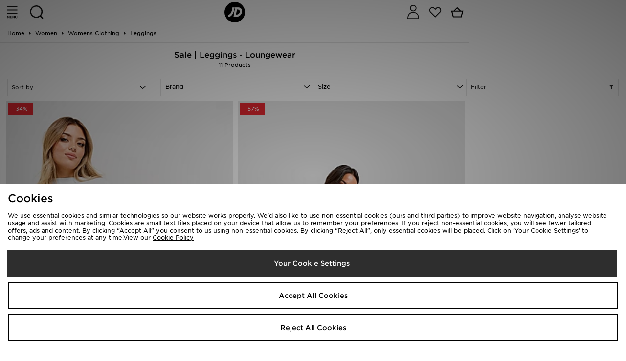

--- FILE ---
content_type: text/plain; charset=utf-8
request_url: https://whatsmyip.jdmesh.co/
body_size: -40
content:
{
  "ip": "18.189.27.165"
}

--- FILE ---
content_type: text/javascript
request_url: https://nexus.ensighten.com/jdplc/global/serverComponent.php?namespace=Bootstrapper&staticJsPath=nexus.ensighten.com/jdplc/global/code/&publishedOn=Mon%20Jan%2019%2011:32:01%20GMT%202026&ClientID=289&PageID=https%3A%2F%2Fm.jdsports.co.uk%2Fwomen%2Fwomens-clothing%2Fleggings%2Fsale%2F%3Ffacet-trend%3Dloungewear
body_size: 446
content:

Bootstrapper._serverTime = '2026-01-26 02:49:36'; Bootstrapper._clientIP = '18.189.27.165'; Bootstrapper.insertPageFiles(['https://nexus.ensighten.com/jdplc/global/code/67a510dee8eb21e133dc2691ad99b7c6.js?conditionId0=422809','https://nexus.ensighten.com/jdplc/global/code/ea9b251b276f00d131550a1c98544732.js?conditionId0=422809','https://nexus.ensighten.com/jdplc/global/code/46095dfbef3eca2bebcea746cccabfa1.js?conditionId0=361307','https://nexus.ensighten.com/jdplc/global/code/55735b87ef096d66454b9efea22215a9.js?conditionId0=4822719','https://nexus.ensighten.com/jdplc/global/code/9f6de1b0b8d81da029d913c524a2c935.js?conditionId0=442099','https://nexus.ensighten.com/jdplc/global/code/063a17e82a024a0c5ec09a998ddbb6aa.js?conditionId0=335113','https://nexus.ensighten.com/jdplc/global/code/aee4cc237780345d871456f41110861c.js?conditionId0=463200','https://nexus.ensighten.com/jdplc/global/code/72587647ef82b154e573b23851df2879.js?conditionId0=361307','https://nexus.ensighten.com/jdplc/global/code/220fb8c6c915f85b4202ef606b501b35.js?conditionId0=463477','https://nexus.ensighten.com/jdplc/global/code/9d6a2a6da317bd44d85c67cff9cd5c43.js?conditionId0=4957109','https://nexus.ensighten.com/jdplc/global/code/17972b51a5a1e4518d595e87b5bfa787.js?conditionId0=2535403','https://nexus.ensighten.com/jdplc/global/code/84febf548d2463b2beb4141834cde3af.js?conditionId0=463201','https://nexus.ensighten.com/jdplc/global/code/119babd99f8adbebb7d9921d9f612103.js?conditionId0=204421']);Bootstrapper.setPageSpecificDataDefinitionIds([48049]);